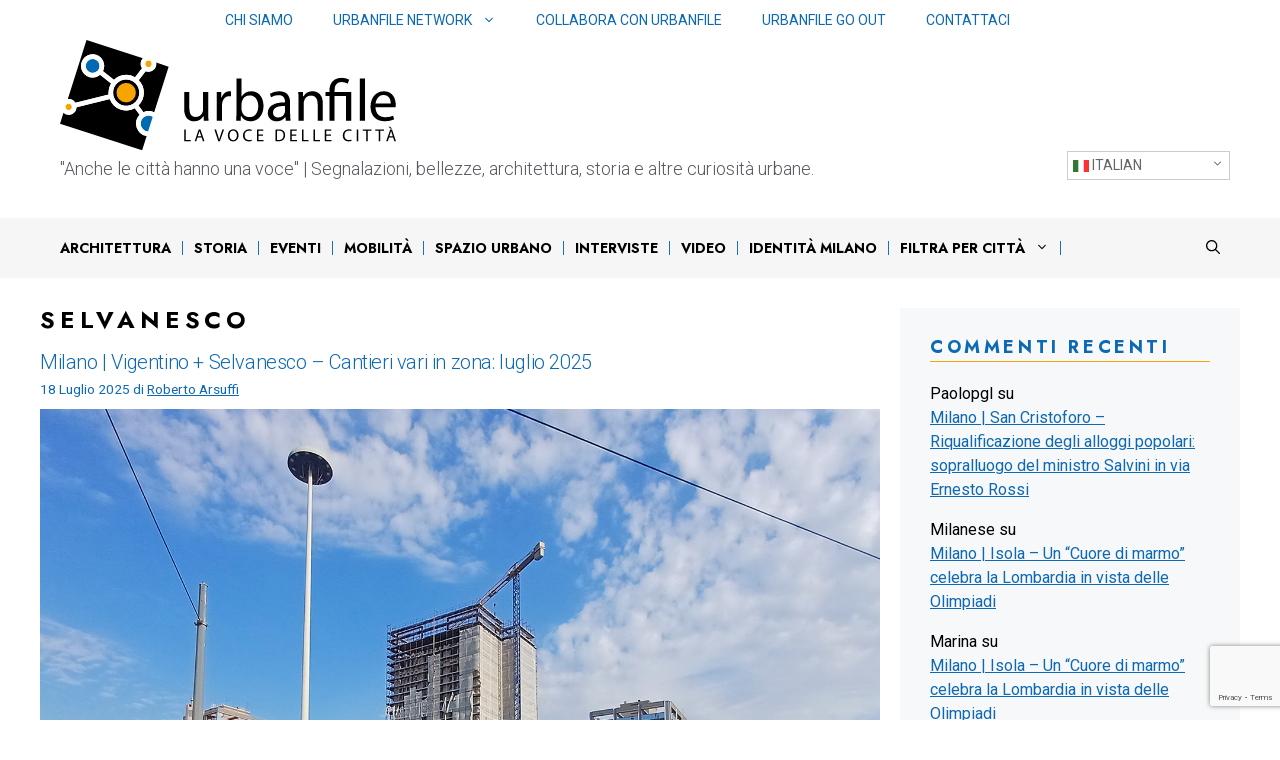

--- FILE ---
content_type: text/html; charset=utf-8
request_url: https://www.google.com/recaptcha/api2/anchor?ar=1&k=6LfEhZsiAAAAAEo3AS0FslhYVZA-jAOb3ao0o7eq&co=aHR0cHM6Ly9ibG9nLnVyYmFuZmlsZS5vcmc6NDQz&hl=en&v=PoyoqOPhxBO7pBk68S4YbpHZ&size=invisible&anchor-ms=20000&execute-ms=30000&cb=hssbzifgl7kg
body_size: 48715
content:
<!DOCTYPE HTML><html dir="ltr" lang="en"><head><meta http-equiv="Content-Type" content="text/html; charset=UTF-8">
<meta http-equiv="X-UA-Compatible" content="IE=edge">
<title>reCAPTCHA</title>
<style type="text/css">
/* cyrillic-ext */
@font-face {
  font-family: 'Roboto';
  font-style: normal;
  font-weight: 400;
  font-stretch: 100%;
  src: url(//fonts.gstatic.com/s/roboto/v48/KFO7CnqEu92Fr1ME7kSn66aGLdTylUAMa3GUBHMdazTgWw.woff2) format('woff2');
  unicode-range: U+0460-052F, U+1C80-1C8A, U+20B4, U+2DE0-2DFF, U+A640-A69F, U+FE2E-FE2F;
}
/* cyrillic */
@font-face {
  font-family: 'Roboto';
  font-style: normal;
  font-weight: 400;
  font-stretch: 100%;
  src: url(//fonts.gstatic.com/s/roboto/v48/KFO7CnqEu92Fr1ME7kSn66aGLdTylUAMa3iUBHMdazTgWw.woff2) format('woff2');
  unicode-range: U+0301, U+0400-045F, U+0490-0491, U+04B0-04B1, U+2116;
}
/* greek-ext */
@font-face {
  font-family: 'Roboto';
  font-style: normal;
  font-weight: 400;
  font-stretch: 100%;
  src: url(//fonts.gstatic.com/s/roboto/v48/KFO7CnqEu92Fr1ME7kSn66aGLdTylUAMa3CUBHMdazTgWw.woff2) format('woff2');
  unicode-range: U+1F00-1FFF;
}
/* greek */
@font-face {
  font-family: 'Roboto';
  font-style: normal;
  font-weight: 400;
  font-stretch: 100%;
  src: url(//fonts.gstatic.com/s/roboto/v48/KFO7CnqEu92Fr1ME7kSn66aGLdTylUAMa3-UBHMdazTgWw.woff2) format('woff2');
  unicode-range: U+0370-0377, U+037A-037F, U+0384-038A, U+038C, U+038E-03A1, U+03A3-03FF;
}
/* math */
@font-face {
  font-family: 'Roboto';
  font-style: normal;
  font-weight: 400;
  font-stretch: 100%;
  src: url(//fonts.gstatic.com/s/roboto/v48/KFO7CnqEu92Fr1ME7kSn66aGLdTylUAMawCUBHMdazTgWw.woff2) format('woff2');
  unicode-range: U+0302-0303, U+0305, U+0307-0308, U+0310, U+0312, U+0315, U+031A, U+0326-0327, U+032C, U+032F-0330, U+0332-0333, U+0338, U+033A, U+0346, U+034D, U+0391-03A1, U+03A3-03A9, U+03B1-03C9, U+03D1, U+03D5-03D6, U+03F0-03F1, U+03F4-03F5, U+2016-2017, U+2034-2038, U+203C, U+2040, U+2043, U+2047, U+2050, U+2057, U+205F, U+2070-2071, U+2074-208E, U+2090-209C, U+20D0-20DC, U+20E1, U+20E5-20EF, U+2100-2112, U+2114-2115, U+2117-2121, U+2123-214F, U+2190, U+2192, U+2194-21AE, U+21B0-21E5, U+21F1-21F2, U+21F4-2211, U+2213-2214, U+2216-22FF, U+2308-230B, U+2310, U+2319, U+231C-2321, U+2336-237A, U+237C, U+2395, U+239B-23B7, U+23D0, U+23DC-23E1, U+2474-2475, U+25AF, U+25B3, U+25B7, U+25BD, U+25C1, U+25CA, U+25CC, U+25FB, U+266D-266F, U+27C0-27FF, U+2900-2AFF, U+2B0E-2B11, U+2B30-2B4C, U+2BFE, U+3030, U+FF5B, U+FF5D, U+1D400-1D7FF, U+1EE00-1EEFF;
}
/* symbols */
@font-face {
  font-family: 'Roboto';
  font-style: normal;
  font-weight: 400;
  font-stretch: 100%;
  src: url(//fonts.gstatic.com/s/roboto/v48/KFO7CnqEu92Fr1ME7kSn66aGLdTylUAMaxKUBHMdazTgWw.woff2) format('woff2');
  unicode-range: U+0001-000C, U+000E-001F, U+007F-009F, U+20DD-20E0, U+20E2-20E4, U+2150-218F, U+2190, U+2192, U+2194-2199, U+21AF, U+21E6-21F0, U+21F3, U+2218-2219, U+2299, U+22C4-22C6, U+2300-243F, U+2440-244A, U+2460-24FF, U+25A0-27BF, U+2800-28FF, U+2921-2922, U+2981, U+29BF, U+29EB, U+2B00-2BFF, U+4DC0-4DFF, U+FFF9-FFFB, U+10140-1018E, U+10190-1019C, U+101A0, U+101D0-101FD, U+102E0-102FB, U+10E60-10E7E, U+1D2C0-1D2D3, U+1D2E0-1D37F, U+1F000-1F0FF, U+1F100-1F1AD, U+1F1E6-1F1FF, U+1F30D-1F30F, U+1F315, U+1F31C, U+1F31E, U+1F320-1F32C, U+1F336, U+1F378, U+1F37D, U+1F382, U+1F393-1F39F, U+1F3A7-1F3A8, U+1F3AC-1F3AF, U+1F3C2, U+1F3C4-1F3C6, U+1F3CA-1F3CE, U+1F3D4-1F3E0, U+1F3ED, U+1F3F1-1F3F3, U+1F3F5-1F3F7, U+1F408, U+1F415, U+1F41F, U+1F426, U+1F43F, U+1F441-1F442, U+1F444, U+1F446-1F449, U+1F44C-1F44E, U+1F453, U+1F46A, U+1F47D, U+1F4A3, U+1F4B0, U+1F4B3, U+1F4B9, U+1F4BB, U+1F4BF, U+1F4C8-1F4CB, U+1F4D6, U+1F4DA, U+1F4DF, U+1F4E3-1F4E6, U+1F4EA-1F4ED, U+1F4F7, U+1F4F9-1F4FB, U+1F4FD-1F4FE, U+1F503, U+1F507-1F50B, U+1F50D, U+1F512-1F513, U+1F53E-1F54A, U+1F54F-1F5FA, U+1F610, U+1F650-1F67F, U+1F687, U+1F68D, U+1F691, U+1F694, U+1F698, U+1F6AD, U+1F6B2, U+1F6B9-1F6BA, U+1F6BC, U+1F6C6-1F6CF, U+1F6D3-1F6D7, U+1F6E0-1F6EA, U+1F6F0-1F6F3, U+1F6F7-1F6FC, U+1F700-1F7FF, U+1F800-1F80B, U+1F810-1F847, U+1F850-1F859, U+1F860-1F887, U+1F890-1F8AD, U+1F8B0-1F8BB, U+1F8C0-1F8C1, U+1F900-1F90B, U+1F93B, U+1F946, U+1F984, U+1F996, U+1F9E9, U+1FA00-1FA6F, U+1FA70-1FA7C, U+1FA80-1FA89, U+1FA8F-1FAC6, U+1FACE-1FADC, U+1FADF-1FAE9, U+1FAF0-1FAF8, U+1FB00-1FBFF;
}
/* vietnamese */
@font-face {
  font-family: 'Roboto';
  font-style: normal;
  font-weight: 400;
  font-stretch: 100%;
  src: url(//fonts.gstatic.com/s/roboto/v48/KFO7CnqEu92Fr1ME7kSn66aGLdTylUAMa3OUBHMdazTgWw.woff2) format('woff2');
  unicode-range: U+0102-0103, U+0110-0111, U+0128-0129, U+0168-0169, U+01A0-01A1, U+01AF-01B0, U+0300-0301, U+0303-0304, U+0308-0309, U+0323, U+0329, U+1EA0-1EF9, U+20AB;
}
/* latin-ext */
@font-face {
  font-family: 'Roboto';
  font-style: normal;
  font-weight: 400;
  font-stretch: 100%;
  src: url(//fonts.gstatic.com/s/roboto/v48/KFO7CnqEu92Fr1ME7kSn66aGLdTylUAMa3KUBHMdazTgWw.woff2) format('woff2');
  unicode-range: U+0100-02BA, U+02BD-02C5, U+02C7-02CC, U+02CE-02D7, U+02DD-02FF, U+0304, U+0308, U+0329, U+1D00-1DBF, U+1E00-1E9F, U+1EF2-1EFF, U+2020, U+20A0-20AB, U+20AD-20C0, U+2113, U+2C60-2C7F, U+A720-A7FF;
}
/* latin */
@font-face {
  font-family: 'Roboto';
  font-style: normal;
  font-weight: 400;
  font-stretch: 100%;
  src: url(//fonts.gstatic.com/s/roboto/v48/KFO7CnqEu92Fr1ME7kSn66aGLdTylUAMa3yUBHMdazQ.woff2) format('woff2');
  unicode-range: U+0000-00FF, U+0131, U+0152-0153, U+02BB-02BC, U+02C6, U+02DA, U+02DC, U+0304, U+0308, U+0329, U+2000-206F, U+20AC, U+2122, U+2191, U+2193, U+2212, U+2215, U+FEFF, U+FFFD;
}
/* cyrillic-ext */
@font-face {
  font-family: 'Roboto';
  font-style: normal;
  font-weight: 500;
  font-stretch: 100%;
  src: url(//fonts.gstatic.com/s/roboto/v48/KFO7CnqEu92Fr1ME7kSn66aGLdTylUAMa3GUBHMdazTgWw.woff2) format('woff2');
  unicode-range: U+0460-052F, U+1C80-1C8A, U+20B4, U+2DE0-2DFF, U+A640-A69F, U+FE2E-FE2F;
}
/* cyrillic */
@font-face {
  font-family: 'Roboto';
  font-style: normal;
  font-weight: 500;
  font-stretch: 100%;
  src: url(//fonts.gstatic.com/s/roboto/v48/KFO7CnqEu92Fr1ME7kSn66aGLdTylUAMa3iUBHMdazTgWw.woff2) format('woff2');
  unicode-range: U+0301, U+0400-045F, U+0490-0491, U+04B0-04B1, U+2116;
}
/* greek-ext */
@font-face {
  font-family: 'Roboto';
  font-style: normal;
  font-weight: 500;
  font-stretch: 100%;
  src: url(//fonts.gstatic.com/s/roboto/v48/KFO7CnqEu92Fr1ME7kSn66aGLdTylUAMa3CUBHMdazTgWw.woff2) format('woff2');
  unicode-range: U+1F00-1FFF;
}
/* greek */
@font-face {
  font-family: 'Roboto';
  font-style: normal;
  font-weight: 500;
  font-stretch: 100%;
  src: url(//fonts.gstatic.com/s/roboto/v48/KFO7CnqEu92Fr1ME7kSn66aGLdTylUAMa3-UBHMdazTgWw.woff2) format('woff2');
  unicode-range: U+0370-0377, U+037A-037F, U+0384-038A, U+038C, U+038E-03A1, U+03A3-03FF;
}
/* math */
@font-face {
  font-family: 'Roboto';
  font-style: normal;
  font-weight: 500;
  font-stretch: 100%;
  src: url(//fonts.gstatic.com/s/roboto/v48/KFO7CnqEu92Fr1ME7kSn66aGLdTylUAMawCUBHMdazTgWw.woff2) format('woff2');
  unicode-range: U+0302-0303, U+0305, U+0307-0308, U+0310, U+0312, U+0315, U+031A, U+0326-0327, U+032C, U+032F-0330, U+0332-0333, U+0338, U+033A, U+0346, U+034D, U+0391-03A1, U+03A3-03A9, U+03B1-03C9, U+03D1, U+03D5-03D6, U+03F0-03F1, U+03F4-03F5, U+2016-2017, U+2034-2038, U+203C, U+2040, U+2043, U+2047, U+2050, U+2057, U+205F, U+2070-2071, U+2074-208E, U+2090-209C, U+20D0-20DC, U+20E1, U+20E5-20EF, U+2100-2112, U+2114-2115, U+2117-2121, U+2123-214F, U+2190, U+2192, U+2194-21AE, U+21B0-21E5, U+21F1-21F2, U+21F4-2211, U+2213-2214, U+2216-22FF, U+2308-230B, U+2310, U+2319, U+231C-2321, U+2336-237A, U+237C, U+2395, U+239B-23B7, U+23D0, U+23DC-23E1, U+2474-2475, U+25AF, U+25B3, U+25B7, U+25BD, U+25C1, U+25CA, U+25CC, U+25FB, U+266D-266F, U+27C0-27FF, U+2900-2AFF, U+2B0E-2B11, U+2B30-2B4C, U+2BFE, U+3030, U+FF5B, U+FF5D, U+1D400-1D7FF, U+1EE00-1EEFF;
}
/* symbols */
@font-face {
  font-family: 'Roboto';
  font-style: normal;
  font-weight: 500;
  font-stretch: 100%;
  src: url(//fonts.gstatic.com/s/roboto/v48/KFO7CnqEu92Fr1ME7kSn66aGLdTylUAMaxKUBHMdazTgWw.woff2) format('woff2');
  unicode-range: U+0001-000C, U+000E-001F, U+007F-009F, U+20DD-20E0, U+20E2-20E4, U+2150-218F, U+2190, U+2192, U+2194-2199, U+21AF, U+21E6-21F0, U+21F3, U+2218-2219, U+2299, U+22C4-22C6, U+2300-243F, U+2440-244A, U+2460-24FF, U+25A0-27BF, U+2800-28FF, U+2921-2922, U+2981, U+29BF, U+29EB, U+2B00-2BFF, U+4DC0-4DFF, U+FFF9-FFFB, U+10140-1018E, U+10190-1019C, U+101A0, U+101D0-101FD, U+102E0-102FB, U+10E60-10E7E, U+1D2C0-1D2D3, U+1D2E0-1D37F, U+1F000-1F0FF, U+1F100-1F1AD, U+1F1E6-1F1FF, U+1F30D-1F30F, U+1F315, U+1F31C, U+1F31E, U+1F320-1F32C, U+1F336, U+1F378, U+1F37D, U+1F382, U+1F393-1F39F, U+1F3A7-1F3A8, U+1F3AC-1F3AF, U+1F3C2, U+1F3C4-1F3C6, U+1F3CA-1F3CE, U+1F3D4-1F3E0, U+1F3ED, U+1F3F1-1F3F3, U+1F3F5-1F3F7, U+1F408, U+1F415, U+1F41F, U+1F426, U+1F43F, U+1F441-1F442, U+1F444, U+1F446-1F449, U+1F44C-1F44E, U+1F453, U+1F46A, U+1F47D, U+1F4A3, U+1F4B0, U+1F4B3, U+1F4B9, U+1F4BB, U+1F4BF, U+1F4C8-1F4CB, U+1F4D6, U+1F4DA, U+1F4DF, U+1F4E3-1F4E6, U+1F4EA-1F4ED, U+1F4F7, U+1F4F9-1F4FB, U+1F4FD-1F4FE, U+1F503, U+1F507-1F50B, U+1F50D, U+1F512-1F513, U+1F53E-1F54A, U+1F54F-1F5FA, U+1F610, U+1F650-1F67F, U+1F687, U+1F68D, U+1F691, U+1F694, U+1F698, U+1F6AD, U+1F6B2, U+1F6B9-1F6BA, U+1F6BC, U+1F6C6-1F6CF, U+1F6D3-1F6D7, U+1F6E0-1F6EA, U+1F6F0-1F6F3, U+1F6F7-1F6FC, U+1F700-1F7FF, U+1F800-1F80B, U+1F810-1F847, U+1F850-1F859, U+1F860-1F887, U+1F890-1F8AD, U+1F8B0-1F8BB, U+1F8C0-1F8C1, U+1F900-1F90B, U+1F93B, U+1F946, U+1F984, U+1F996, U+1F9E9, U+1FA00-1FA6F, U+1FA70-1FA7C, U+1FA80-1FA89, U+1FA8F-1FAC6, U+1FACE-1FADC, U+1FADF-1FAE9, U+1FAF0-1FAF8, U+1FB00-1FBFF;
}
/* vietnamese */
@font-face {
  font-family: 'Roboto';
  font-style: normal;
  font-weight: 500;
  font-stretch: 100%;
  src: url(//fonts.gstatic.com/s/roboto/v48/KFO7CnqEu92Fr1ME7kSn66aGLdTylUAMa3OUBHMdazTgWw.woff2) format('woff2');
  unicode-range: U+0102-0103, U+0110-0111, U+0128-0129, U+0168-0169, U+01A0-01A1, U+01AF-01B0, U+0300-0301, U+0303-0304, U+0308-0309, U+0323, U+0329, U+1EA0-1EF9, U+20AB;
}
/* latin-ext */
@font-face {
  font-family: 'Roboto';
  font-style: normal;
  font-weight: 500;
  font-stretch: 100%;
  src: url(//fonts.gstatic.com/s/roboto/v48/KFO7CnqEu92Fr1ME7kSn66aGLdTylUAMa3KUBHMdazTgWw.woff2) format('woff2');
  unicode-range: U+0100-02BA, U+02BD-02C5, U+02C7-02CC, U+02CE-02D7, U+02DD-02FF, U+0304, U+0308, U+0329, U+1D00-1DBF, U+1E00-1E9F, U+1EF2-1EFF, U+2020, U+20A0-20AB, U+20AD-20C0, U+2113, U+2C60-2C7F, U+A720-A7FF;
}
/* latin */
@font-face {
  font-family: 'Roboto';
  font-style: normal;
  font-weight: 500;
  font-stretch: 100%;
  src: url(//fonts.gstatic.com/s/roboto/v48/KFO7CnqEu92Fr1ME7kSn66aGLdTylUAMa3yUBHMdazQ.woff2) format('woff2');
  unicode-range: U+0000-00FF, U+0131, U+0152-0153, U+02BB-02BC, U+02C6, U+02DA, U+02DC, U+0304, U+0308, U+0329, U+2000-206F, U+20AC, U+2122, U+2191, U+2193, U+2212, U+2215, U+FEFF, U+FFFD;
}
/* cyrillic-ext */
@font-face {
  font-family: 'Roboto';
  font-style: normal;
  font-weight: 900;
  font-stretch: 100%;
  src: url(//fonts.gstatic.com/s/roboto/v48/KFO7CnqEu92Fr1ME7kSn66aGLdTylUAMa3GUBHMdazTgWw.woff2) format('woff2');
  unicode-range: U+0460-052F, U+1C80-1C8A, U+20B4, U+2DE0-2DFF, U+A640-A69F, U+FE2E-FE2F;
}
/* cyrillic */
@font-face {
  font-family: 'Roboto';
  font-style: normal;
  font-weight: 900;
  font-stretch: 100%;
  src: url(//fonts.gstatic.com/s/roboto/v48/KFO7CnqEu92Fr1ME7kSn66aGLdTylUAMa3iUBHMdazTgWw.woff2) format('woff2');
  unicode-range: U+0301, U+0400-045F, U+0490-0491, U+04B0-04B1, U+2116;
}
/* greek-ext */
@font-face {
  font-family: 'Roboto';
  font-style: normal;
  font-weight: 900;
  font-stretch: 100%;
  src: url(//fonts.gstatic.com/s/roboto/v48/KFO7CnqEu92Fr1ME7kSn66aGLdTylUAMa3CUBHMdazTgWw.woff2) format('woff2');
  unicode-range: U+1F00-1FFF;
}
/* greek */
@font-face {
  font-family: 'Roboto';
  font-style: normal;
  font-weight: 900;
  font-stretch: 100%;
  src: url(//fonts.gstatic.com/s/roboto/v48/KFO7CnqEu92Fr1ME7kSn66aGLdTylUAMa3-UBHMdazTgWw.woff2) format('woff2');
  unicode-range: U+0370-0377, U+037A-037F, U+0384-038A, U+038C, U+038E-03A1, U+03A3-03FF;
}
/* math */
@font-face {
  font-family: 'Roboto';
  font-style: normal;
  font-weight: 900;
  font-stretch: 100%;
  src: url(//fonts.gstatic.com/s/roboto/v48/KFO7CnqEu92Fr1ME7kSn66aGLdTylUAMawCUBHMdazTgWw.woff2) format('woff2');
  unicode-range: U+0302-0303, U+0305, U+0307-0308, U+0310, U+0312, U+0315, U+031A, U+0326-0327, U+032C, U+032F-0330, U+0332-0333, U+0338, U+033A, U+0346, U+034D, U+0391-03A1, U+03A3-03A9, U+03B1-03C9, U+03D1, U+03D5-03D6, U+03F0-03F1, U+03F4-03F5, U+2016-2017, U+2034-2038, U+203C, U+2040, U+2043, U+2047, U+2050, U+2057, U+205F, U+2070-2071, U+2074-208E, U+2090-209C, U+20D0-20DC, U+20E1, U+20E5-20EF, U+2100-2112, U+2114-2115, U+2117-2121, U+2123-214F, U+2190, U+2192, U+2194-21AE, U+21B0-21E5, U+21F1-21F2, U+21F4-2211, U+2213-2214, U+2216-22FF, U+2308-230B, U+2310, U+2319, U+231C-2321, U+2336-237A, U+237C, U+2395, U+239B-23B7, U+23D0, U+23DC-23E1, U+2474-2475, U+25AF, U+25B3, U+25B7, U+25BD, U+25C1, U+25CA, U+25CC, U+25FB, U+266D-266F, U+27C0-27FF, U+2900-2AFF, U+2B0E-2B11, U+2B30-2B4C, U+2BFE, U+3030, U+FF5B, U+FF5D, U+1D400-1D7FF, U+1EE00-1EEFF;
}
/* symbols */
@font-face {
  font-family: 'Roboto';
  font-style: normal;
  font-weight: 900;
  font-stretch: 100%;
  src: url(//fonts.gstatic.com/s/roboto/v48/KFO7CnqEu92Fr1ME7kSn66aGLdTylUAMaxKUBHMdazTgWw.woff2) format('woff2');
  unicode-range: U+0001-000C, U+000E-001F, U+007F-009F, U+20DD-20E0, U+20E2-20E4, U+2150-218F, U+2190, U+2192, U+2194-2199, U+21AF, U+21E6-21F0, U+21F3, U+2218-2219, U+2299, U+22C4-22C6, U+2300-243F, U+2440-244A, U+2460-24FF, U+25A0-27BF, U+2800-28FF, U+2921-2922, U+2981, U+29BF, U+29EB, U+2B00-2BFF, U+4DC0-4DFF, U+FFF9-FFFB, U+10140-1018E, U+10190-1019C, U+101A0, U+101D0-101FD, U+102E0-102FB, U+10E60-10E7E, U+1D2C0-1D2D3, U+1D2E0-1D37F, U+1F000-1F0FF, U+1F100-1F1AD, U+1F1E6-1F1FF, U+1F30D-1F30F, U+1F315, U+1F31C, U+1F31E, U+1F320-1F32C, U+1F336, U+1F378, U+1F37D, U+1F382, U+1F393-1F39F, U+1F3A7-1F3A8, U+1F3AC-1F3AF, U+1F3C2, U+1F3C4-1F3C6, U+1F3CA-1F3CE, U+1F3D4-1F3E0, U+1F3ED, U+1F3F1-1F3F3, U+1F3F5-1F3F7, U+1F408, U+1F415, U+1F41F, U+1F426, U+1F43F, U+1F441-1F442, U+1F444, U+1F446-1F449, U+1F44C-1F44E, U+1F453, U+1F46A, U+1F47D, U+1F4A3, U+1F4B0, U+1F4B3, U+1F4B9, U+1F4BB, U+1F4BF, U+1F4C8-1F4CB, U+1F4D6, U+1F4DA, U+1F4DF, U+1F4E3-1F4E6, U+1F4EA-1F4ED, U+1F4F7, U+1F4F9-1F4FB, U+1F4FD-1F4FE, U+1F503, U+1F507-1F50B, U+1F50D, U+1F512-1F513, U+1F53E-1F54A, U+1F54F-1F5FA, U+1F610, U+1F650-1F67F, U+1F687, U+1F68D, U+1F691, U+1F694, U+1F698, U+1F6AD, U+1F6B2, U+1F6B9-1F6BA, U+1F6BC, U+1F6C6-1F6CF, U+1F6D3-1F6D7, U+1F6E0-1F6EA, U+1F6F0-1F6F3, U+1F6F7-1F6FC, U+1F700-1F7FF, U+1F800-1F80B, U+1F810-1F847, U+1F850-1F859, U+1F860-1F887, U+1F890-1F8AD, U+1F8B0-1F8BB, U+1F8C0-1F8C1, U+1F900-1F90B, U+1F93B, U+1F946, U+1F984, U+1F996, U+1F9E9, U+1FA00-1FA6F, U+1FA70-1FA7C, U+1FA80-1FA89, U+1FA8F-1FAC6, U+1FACE-1FADC, U+1FADF-1FAE9, U+1FAF0-1FAF8, U+1FB00-1FBFF;
}
/* vietnamese */
@font-face {
  font-family: 'Roboto';
  font-style: normal;
  font-weight: 900;
  font-stretch: 100%;
  src: url(//fonts.gstatic.com/s/roboto/v48/KFO7CnqEu92Fr1ME7kSn66aGLdTylUAMa3OUBHMdazTgWw.woff2) format('woff2');
  unicode-range: U+0102-0103, U+0110-0111, U+0128-0129, U+0168-0169, U+01A0-01A1, U+01AF-01B0, U+0300-0301, U+0303-0304, U+0308-0309, U+0323, U+0329, U+1EA0-1EF9, U+20AB;
}
/* latin-ext */
@font-face {
  font-family: 'Roboto';
  font-style: normal;
  font-weight: 900;
  font-stretch: 100%;
  src: url(//fonts.gstatic.com/s/roboto/v48/KFO7CnqEu92Fr1ME7kSn66aGLdTylUAMa3KUBHMdazTgWw.woff2) format('woff2');
  unicode-range: U+0100-02BA, U+02BD-02C5, U+02C7-02CC, U+02CE-02D7, U+02DD-02FF, U+0304, U+0308, U+0329, U+1D00-1DBF, U+1E00-1E9F, U+1EF2-1EFF, U+2020, U+20A0-20AB, U+20AD-20C0, U+2113, U+2C60-2C7F, U+A720-A7FF;
}
/* latin */
@font-face {
  font-family: 'Roboto';
  font-style: normal;
  font-weight: 900;
  font-stretch: 100%;
  src: url(//fonts.gstatic.com/s/roboto/v48/KFO7CnqEu92Fr1ME7kSn66aGLdTylUAMa3yUBHMdazQ.woff2) format('woff2');
  unicode-range: U+0000-00FF, U+0131, U+0152-0153, U+02BB-02BC, U+02C6, U+02DA, U+02DC, U+0304, U+0308, U+0329, U+2000-206F, U+20AC, U+2122, U+2191, U+2193, U+2212, U+2215, U+FEFF, U+FFFD;
}

</style>
<link rel="stylesheet" type="text/css" href="https://www.gstatic.com/recaptcha/releases/PoyoqOPhxBO7pBk68S4YbpHZ/styles__ltr.css">
<script nonce="HO2kyfJ0NDTD6ip5m4WosQ" type="text/javascript">window['__recaptcha_api'] = 'https://www.google.com/recaptcha/api2/';</script>
<script type="text/javascript" src="https://www.gstatic.com/recaptcha/releases/PoyoqOPhxBO7pBk68S4YbpHZ/recaptcha__en.js" nonce="HO2kyfJ0NDTD6ip5m4WosQ">
      
    </script></head>
<body><div id="rc-anchor-alert" class="rc-anchor-alert"></div>
<input type="hidden" id="recaptcha-token" value="[base64]">
<script type="text/javascript" nonce="HO2kyfJ0NDTD6ip5m4WosQ">
      recaptcha.anchor.Main.init("[\x22ainput\x22,[\x22bgdata\x22,\x22\x22,\[base64]/[base64]/[base64]/KE4oMTI0LHYsdi5HKSxMWihsLHYpKTpOKDEyNCx2LGwpLFYpLHYpLFQpKSxGKDE3MSx2KX0scjc9ZnVuY3Rpb24obCl7cmV0dXJuIGx9LEM9ZnVuY3Rpb24obCxWLHYpe04odixsLFYpLFZbYWtdPTI3OTZ9LG49ZnVuY3Rpb24obCxWKXtWLlg9KChWLlg/[base64]/[base64]/[base64]/[base64]/[base64]/[base64]/[base64]/[base64]/[base64]/[base64]/[base64]\\u003d\x22,\[base64]\\u003d\x22,\x22JMKcWhbDh8OEwoNTw7ITEsOZASrDghPCrBoyw60Hw4TDu8Kcw7LCm2IRB3BuUMO9IMO/K8Oaw47DhSl1wqHCmMO/SSUjdcObasOYwpbDsMOCLBfDmsKYw4Qww68+WyjDpsK0fQ/ChlZQw47CjMKubcKpwqvCjV8Qw7vDn8KGCsO6PMOYwpALKnnCkxwfd0hkwrTCrSQkMMKAw4LCjBLDkMOXwowODw3Ch0vCm8O3wp9KElRHwqMgQVrCnA/CvsOuUzsQwrXDmggtXk8YeXgsWxzDkxV9w5EBw6RdIcKhw4ZofMO1ZsK9woRpw4A3cwFMw7zDvnpgw5V5D8Opw4UywozDnU7Csw8UZ8O+w752wqJBbsKpwr/DmwjDtxTDg8Kow4vDrXZsaShMwqHDuQc7w4nCtQnCinLChFMtwph0ZcKCw70bwoNUw5gqAsKpw77CsMKOw4h5fF7DksOCGzMMCsKVScOsEyvDtsOzEsKdFiBUb8KOSWzCtMOGw5LDpsOSMibDrsO1w5LDkMK7Iw81wo/[base64]/DrkzDsmXDvcOdPVk0DmQdwoBUwoAOwptjZTdNw7nCosKEw73DhjAtwoAgwp3Do8OIw7Qkw7rDr8OPcUErwoZZYAxCwqfCqE56fMOHwpDCvlxrflHCoWh/w4HChkllw6rCqcOUezJpZDrDkjPCqSgJZwJIw4BwwqAODsOLw4bCj8KzSG4AwptYYQTCicOKwpQywr92wo7CrW7CosKJNQDCpwFIS8OsazrDmyclZMKtw7FnGmBoUsOxw75CHcK4JcOtJ3pCAl/[base64]/[base64]/woJifXk8SmvCq8KewrMWaXdjT8Kcwp3CuGXDosKew49Uw799woHDl8KiDl0FQMKyCyTCpgjCgsOmw55uAknCmsKlZUTDisKLw4Qyw4V9wrVqXmzDtMOzL8KrYcKXV0tzwqzDhm1/CjvCvHg/NcKTU0hCwrnCmsKHKXfDocK1EcK+w6rChcOsHMO7wocQwqnDkMKfPMO/w7zCv8K6esKTGQ/CuA/CkQgwecK9w6LDvcObw61Pw7wnLsKNwopoNCvDgw9BNsOyIMKcWU4zw6VnUcOaXMKkw5TCkMKWwoYoRTzCq8OTw7zCuA3DrBnCpsOsUsKawoDDjH3DtW7CslnCnHQvwqwhS8O6w5nCr8OZw4UcwqnDo8OlSS5jw79VU8KwZ2p3wpYgwqPDlkJYVH/DmTbCnsKdw7odTMOcw4xrw5kgwpbCh8KLIG8Ewr3CmjZNasO1MsO/A8O7wrTDmAkmbMOlwrnCnMOdQXxaw5bCqsOgwp8CMMO4w7HCnWYCRSTCuB7DicOfw6h3w6rDg8Kaw63Dv0XDqwHClSvDiMOhwotww78odMKGwq8UcH5uUsKUJjRrAcKZw5EVw7/DuFDDs0vCiy7DvsKNwpnDvWzCtcKlw7nDoVzDocKtw4fCow9nw4kFw6Ikw5I6ei1VCcKIw61xwrnDiMO8w63DsMKueQTCoMK1YAkAXsK5KMKEXsKlw7xdEMKNwrcUDx7Dm8KLwqzCnzJuwqHDlBXDqQzCizcRC0xjwoDCp3/[base64]/Co8KQbnnCtsO/w73Dmh93JXIRw797DWfCgVI8wqLDh8KdwqPDqizChsOsQUnCn3/[base64]/CocOAwoHDl0jCiT4zwpE1w6TDhMOkY0JjAHfDgcOcwpbClcKQDsO+cMOhMcKlY8KaF8OGdTDCuQprYsKAwq7DucKgwpzCtkkZb8KzwpnDnsO7X3J+woLDhcK0ZF/CpFYUUSLCiBIndcKaXDPDtAQBXGLCsMK+VCzClHwTwqxWN8OjZ8KXw5DDvsONwqJMwrPCkybCicKfwpHCrSctwq/CtsKWwrJGwrZrBMKNw5EFCsKEakMHw5DCgMKHw51hwrdHwqTCv8KCR8OvNMOpRMKmH8KGwoc8LyzDum3DtMORwookasOseMKdPh7DlsK1wpABwqjCkwPDpX7CjcKCw7AJw68QccKvwpvDk8OqJcKMRMOMwoTDmUAOwp9LfjlgwrItwpBUwrQzbTM2wqzDmgw/esKUwqtow4jDslzCnTxqf33DpknCusOxwr01wqnChRPDrcOXwqDCkMKDQnpIwqjCiMObTcOLw63DhRbCiV3ClsKJwoXDiMOOa33CsTrDhnHCn8KTQcOvI2Ybc3FLw5TCuzNYwr3DqcOsTcKyw53DiE8/w79tf8OkwrE6Om99WiDCjULCt3tMecOlw6taTcOVwoAvQTnCk3Quw43DpMKVP8KYVcKOGMOQwpjCm8KAw6ZPwoESPcOwcW7Ds0xxwqLDqDDDsS8bw4IdL8OwwpF5wrfDt8OPwohmaxQiwpTCs8OtTXDCqMK6XMKhw5AKw5oIK8OlA8K/AMK0w6AkUsOvETnCrGQFSHYCw57CoUpawr/Dm8KcccOWe8ONwpPCo8OjaiLDhsK8AXk1w4fCrcOTLsKJGS7Dg8OVfRPCr8K5wqBzw5NKwoHCmMKUeFdmKMOAXnDCu09dD8KcVDrCrcKQwr5MZC/CnmnCn1TChkXDmB4twolaw63DqVDDpxFdSsOFeDwBw5zCrsKqb07DhTTCpcOPwqMwwr05wqkhfBDDhwnCisOSwrF2wpl5NnM2w4FBGcK+bcKqPMOSwqJ+w7jDkC8+w7TDrMKvRTzCssKWw7s5wqjCisOmEMOaXgTCqx3DhmLCpX3Cq0PDtE5Ewpxwwq/[base64]/[base64]/VkHCl8Kxw5YSekLDqcO7asKAw6HDrMO2RsOiTRrDi0HDriU2wp/CqcOXbwnCt8OeZsK+wrkmw7PDlhwXwrB2CEgiwpvDjFTCm8OHNcOYw6/DkcOtwoDCpDrDg8KBC8KtwpQIw7bDk8K3wo3CicKqfsKjX0JsQcKtMyvDjhXDmcKLOcOKwrPDvsO8JEUbwo7DiMKPwoQsw7/CqTXDvsOZw6nDkMOmw7TCp8Ktw4AZPQsfJUXDn2E0w6gEwpVALH4COXrDsMOww7zCnXfCnMOYPxfCmzLCr8KUI8KQA0zCoMOJEsKuw6ZFInNWNsKTwrF6w5rCgBt2wrTCjMKJDsKTwrUjw4UYGcOiCRzDkcKQMcKWfAxEwonDq8ORMsK9w64Nwopsfjp/w7HDgAsgM8KbDsKtbXMUw78Uw7rCu8OLDsObw4dKEcORCMK7UGRywoDCnsK9J8KGCcKRacORUsOUc8KSA2E7GcKpwp8vw4/CkMKgw75BCg3CiMO3wpjCrBNJSzYMwr7DgG9tw4TDnVTDnMKUwpoefj3Cm8K2eQ7DvcKGaU7CkDrChFx0U8K4w7fDosKNwqVuM8KMd8KUwr8fwq/CrEtHU8OkccO/[base64]/w6Z3EC0RwqnCqcOxUhrCpjQCEsOZDcOpLMKIw5gKBjLDnMOMw6XCuMKwwrvCi2fDr2zDnyTDhmrCrDbCnsOSw4/DjWnCmn1DQ8KVwo7CnQTCqgPDlWIlw4g3w7vDpsOQw6HDoSAwccOHw7TCm8KJSMONwpvDjsKlw5DCvTJdwpNNw7E2w6cDwpTCrC4yw5V0BHzDicOHFijDhETDu8KJQsONw49+w6kbOMOywobDm8OROVPCtTg/KCXDkQACwr48w7PDpWY+GCDCgEcJXsKtUWpsw5lMI25xwrzDrsKvBFRpwo5VwoJuw78pJcOaaMOYw4HDnsKcwrrCtsOmw7RJwprCky5OwrjDuCDCusKHLQrChnHDvsOpAMOrKQVdw5Isw6AVIynCozp9wog+w4xbK10AUsOjI8OOF8K/GcOewr9jw4bCjsK5BkLCgX5awq40VMK6w6TDhQN+e27CoRLDllk3w7/CmBczSsKNHCDCpE3CgTxYSy7DpcOtw6ZYcMK5CcKVwol3wpM+wqcZOEVewqvDlsK/[base64]/CmSt3UcO9w6Ehw6jCoH/DhQfCoCfDuW3CkG3Di8OiSsOWRy0Yw5MjAmt/w5Q4w7AqDMKBKBRwbEZlGzUOw6zCiGvDjjTCgMOSw7knwqocw7fDiMKlw41vRsOswonDpcKOInzCmyzDj8KlwrliwoghwodsBF/DtjNZw5dNdzPCt8KqBcO0fzrDqXwIIMONw4c7dGlcE8OFwpTCliU/wo7Cj8Kpw4jDjsOjEQJUScKKwqPCoMO9XjnCgcOCw4LCnTXCh8Kiwr7CtMKHwqxUYDjCpMKGAcOdUDzCvsKIwpjChhMNwpnDjw4gwoDCrwQjwrXCp8K3woJzw78HwoTCmcKGTsOHwo3CqS97woppwrlWw5/[base64]/w7ZdT3Vow6pxwo/Cr8Krb8OnbUzCn8Oiw6JWw7/DvcKCU8OXw6rDqcOMwrE5w7zCjcOXAUfDhFUowovDp8OYe0pBQ8OAHxLDgcOdwr10w6zCj8OWwrYaw6fDsVNLwrJmwro6w6hJSibDin7Cl2jDl3DCt8OjN1TCiGASRcKUUWDCs8OewptKBDVkIm4CD8Oiw4bCn8OEbF7DpzYxPlMQI3fDqHIIRAYiHgMwdcOXbU/Dh8K0c8K7wo/CjsKHVj19UHzCoMKbXsO/w5jCtVrDpFvCpsOJw5HCvAluLsKhw6XCpDvCkkfCtMKTwqvCmcOfVWgvHkHDs1omUT5cJcOAwr/CtlBlSFFxZwDCucKeYMOfeMO+EsKFJsOVwptrGC3Dt8OILVvDk8KVw6tIF8OAw4h6wpvCi3RIwpjDuko6MMO3csOfVsKWXnHCn1TDlQtVwqfDjCvCsHJxEFjDgMKAD8OuY23DvHlyG8KhwrFVcSLCs2gIw6QTw4jDnsO/w4xlHnvCgz/[base64]/[base64]/JsK1w7DDp8OlUsKkw7HCk8O5NAvDssK4w4QXIU7ChD7DngdaMcO/eVUgw6vCiWPCl8O1MGvCjGhqw7xRwqvDosKPwofCm8KPWCPDqHPCusKAw6jCvsOzfcO7w4gRwq7ChMKPLkI5YzMXTcKjw7XChXfDogLCqx0Qwq8mwrTCqsObCsORJBLDshE7WMOmwrLCh2lafXUPwqXClhh5w75SYX/DpDrCoVMdP8KuwpfDhMKrw4ovB0bDnMOFwo7CnsOLEcOKLsOPcMK/w5HDoFjDoR3CtMOeS8KzaR3DrDJ0EsKLwr0DE8Kjwq0MF8KhwpRxwp9VMMO3wq7Do8KhSDkywqXDvsKdHRHDv3bCo8OAIxDDqBNOK1dZw4fCmwDDhyrDumgUc1/CvDjCghoXfzItwrfDj8KFOx3DnERPSzA3RMK/[base64]/CgMONFwLDsMOVecK8fUpbXXxCwo8HWGN4bMOISMKKw5LChMKjw6MNSsK1T8KHKiBdBMKow5TDu3XDmkbDtFnDvm10JsKCZsOLwoRZw5ACwrxrOi/CpMKTbC/DqcK6d8KGw61Vw71vIcKiw5vClsO+w5TDkwHDo8Knw6DCn8KGWU/Ctl43VcORwrXDkMKpwrhXGgM1DzPCsgFCwpfClAYPwo7CrcOzw57Cs8OAw6nDuW3DqMO0w5TDuW7CuXzChsKNKCp4wqBLY0HCisOAwpHCm3fDhFHDusOAMiBswrlSw74qWQYvIG4oUWFYLMO0BMKgDMO6woHDpA3Cm8OOwqJHYBYuB03Cki4qwqfCqcK3w5/CgnUgwqjDlDYiw5LChCtcw4YWVsKvwpB1AsKUw7QRQT9LwpvDumpyHGkyI8K8w6pbEjctPcK9ajbDgMKOK37ChcK+NsO+DmXDncKhw5NCOcKxw4JkwqbCtnN7w47CmGLDhG/CkMKEw5XCpCZ/FsO6w6ELeTnCmsKxFUwUw4w2K8OJSSFMd8O/w4dJcMKuw43DrkHCr8K9wrw5wr5dL8OfwpMSYnJleCVdwpceXyXCj2UJw6vCo8K6SllyX8KrKsO9DFNbw7fCrxZGFxxFI8OWwq/[base64]/CosOTwrYlVz5pw5FwOsOnw7LCn8O8O3oDw4kHQsOlwq5WFCZBw4t0Z1HDicO5ZBbChnYka8OewqfCqcO4w7DDg8O6w60uw7PDpMKewqlmw5zDl8OWwobCm8OPVh03w4DCvcO8w4rDn34TES9Vw7vDgsO8IXfDml/Dv8O9RX/[base64]/Dkl4Dw6BowrQiw5zCo1IrO8OYw4fDiFYiwoLChFLCicOhEFHDvMK+LkpOIAQDGcOSwr/Dq3/[base64]/CqsK4WsOOwpbDng5JDCXCnyPDjMKUwq1RwqbCvMK3wqfCqhXChcKbw6DCsUkMwq/CnFbDvsKzJVQgFwfCjMOZdB3CqsKvwrYuw5DCo0cKw40vw5bCvBfCsMOaw6PCt8OHNMKQC8KpBMKYEMKHw6drUMOZw6jDsENHDMOpH8KDXsONF8ORIRnCuMKewp0ARhTCoXDDksODw6/CmjoRwoFZwp/DmDbChH9UwpTDuMKJw5LDvHJ+w7lrDsKjO8OFwoJKd8KJMkIxw6XCqirDr8KuwpgSFsKgHQU7wrUpwqMvJD3Duh4Fw749w6xvw7/CpG/[base64]/[base64]/CiDzCucOnfWlBwphDDnrCr8K8F8Kbw5hjw4ZDw77Cj8Kgw5VWw7XCmMOMw7DCqkp2US7DncKUwrLDiFFgw5t/wqbCmUBiwrbCv03Dl8K6w69iw7HDq8OgwqY/Q8OEGcOzwp3Dp8Kwwq1GW2YHw7tYw73DtBTCoRYwbhwiD3TCg8KpVMKKwqdjF8OaVcKdRj1Le8O8CxsEwpplw5oFUMKBW8OjwpXCnHvCoVIeMcKQwojDpyQoQcKgC8OWdEg7w7/DgMOEFVrCpcKqw48jfGnDhMKww55IU8KjXwzDgUFuwotzwprDr8OpU8Oqwp/Cq8KZwqPCmlAhw5TCncKuLmvDjMOnw5shMMOZHh0mDsKqBsO5w67DvUUFGMOyM8OFw63DikbCosOoeMKQEljCqMO5OcK1w5NCRCYWNsKFfcOpw5DCgcKBwos1aMKHf8Olw7Zrw63CnMK+RE3DlDFiwq53TVh0w67Ckg7CpcOKbXJ1woxEPgfDg8Kgw7nCu8Kowo/CicKDw7XDlh4cwrrCr3HCl8KAwrI1SSfDpcOCwrvChcKrwq9EwofDmBkoSlXDiRXCow8ZbX3DgAgqwqXCniEHNsOeB2RreMKCwobDjcOlw5rDglltSsKyEsOoGMOZw5xwDsKQHcKKwq/DqVjCj8OwwpNCwpXCgWUYTFDCj8OOwotQC3gHw7hAw7VhbsKnw4HDm0Ypw7JJNDzDnMKYw553wofDksK1S8KEVQhZcyNcQMKJwpnCicK8HAYmw6pCw4jDhMOtwokmw4/DuCUFw67ChyPCnkvCp8O/wqE0wrXDisOxwpdZwpjCjMOLwqbChMO/XcOpdGLCqEF2wpjCm8KBw5JpwoDDi8K4w4w3HRbDmcOew6tTwrdSwoLCnidpw4FHwpvDm1Erwr1ZMV/CusKnw4YLKUMNwqrDlsO8PXhsH8KEw74iw4p+UQ1+acOOwrFdPVlQcg4Pw7lwWMOBw7hewqZvw63DpcKFwppFMsKHZlfDnMOMw5XCjcKLwoNlCMOSXsOKwpjDgh5pJ8K8w77DqcKwwpICwonChXsresKHX2ALGcOpw6EfOsOOA8OIGQHCpmJ/FMK3VXXDu8O0EhzCl8Kew7zChcKnGsOEwoTDlkTCncOnw7zDtCfCiGLCv8OUCsK7w404czl/[base64]/Dn0Uywp7DjFYtUcK8R2kxw5TCs8OUw6zDjcK0IErCu3kLMsO7E8KeO8OewohALjHDhsO+w5HDjcOfwpHCvsKhw6o5EsKOwpHDvcOrYxbCgcOWJcOJw6t6wp/CtMK9wqt+bsOHQsKiwp4jwpPCuMKeSFPDkMKEw6LDhFsAwqUfbMOwwpRARzHDosKMAGBpw6zCgn5CwrfDvRLCvQ7DiALCnAxYwpjDu8Klwr/CusKFwqUEB8OMN8OXQsKlSBLCqMK9EXlhw5HDkExbwoglFx9bNnQaw5/Co8KZwqDDssOpw7Nfw4sOPjlqwo0/KjLClMObwozDpsKRw7jDugTDi0AOw73DrMOKNsKWZxXDjF/[base64]/CvWFBAsKSwphuOCclC8OHw6zCqUXDtcKZw4jDhMKzw5nCo8KFN8KDFi0ZdnXDrMKpw5VSKsOnw4TCh2DChcOqw5TCksKAw47DrMK/w6XCjcKPwowww7BdwrPCjsKrd2LDvMK6GClQw78jLwFCw5XDr1DCvErDsMOmw4EUGXPCoTc1worCjHDCp8K2ZcKsYsKyZj7Cm8K1fHbDgEgYSMK2Y8OWw70+w6VCMCxKwo5lw7dvQsOpF8KswpZ7GsOTw4rCpsKjECRww7tNw4/[base64]/Dq8OyVcOUwqDDs8Oqw7HDmEQKw7wDw5otPXEwewRCwojDkH/[base64]/wo3DssORwqjCtcK1w5jDm8OaHWN+Q1Vvwo7CmhBpWMKJJcKkAsKYwoMcwojDgn9lwoUNw54Owq5COjUnwoZRV1QsR8KDPcKhYXB2w47CsMOGw7/DqRVOKMOORhjCmMObFMOFe13CuMO6wocSO8KecMKgw7oNTMOQa8KAw6w+w5ddwonDk8OgwoXCmjnDrsKxw5ByJMOpE8KNe8KYYGfDm8OSYzVWbisPw5d7wpXDhMOmwqI+w5nCnz4Awq7CpcKawqbDlsOFwqTClcKBYsOfPsKIFHo2QcKCPsKKFcO/w6MrwpQgVCUxLMKCwpI4LsOxw5rDpMKPw6JHbWjCisOHOMKwwpLDjlzChy8Mwp8pw6dTwpglDsOcU8Ksw5YpQWTCtU7CpGnCucO3VCFrUj8bwqnDkkN/csK1wr5HwpxGwqHCilrDrsOyNcKfTMKKIMOtwq4TwogLWmQEdmZRwoQaw5wSw7k1RCzDlsK0X8ORw4tAwqXCtMKkw7HCmj5Mwr7CocKZPcKMwq3DucKsB1/[base64]/[base64]/QRXCqMOkG8OkH8K4wrV8AzZ2wrPDi1c3ScOjwq7DlcKOwq1dw6XCkBhLLx1PAsKII8Ksw6Q+wrdfUcKxcUd1w5rCmXXDqyDCl8K6wrjDisKlwpAQwodFU8OZwpnCjsKtA0/CjRpwwq7DkFdWw5YxcMOQCcKkEh1QwqJNJ8K5woPCsMKiaMO5KMKhwod9Q3/Ck8K2AsKNccKAHkwywoxjw7o9ZcOPwobCscK4wr9+AsK6MmhYw4AZw4TDl0/DiMKTw7QKwpHDksKUFcKcCcKvbyx8w71MLXLCiMKTKHUSw7DDo8KxIcKuACnDt3LCjj4IR8KzTsOlR8ORNcOJccOIFcKuwrTCrh/DtETCg8KdPkzCnVTDpsKsY8Kbw4DCjcOQw749w7TCp2dVLErCusOMw6vChDvCj8KQwqsbcMOAP8OtSMKdw6Rnw5/DrTXDtlnCnUXDggbDpxrDucO4wpxTw5HCu8O5wpBIwplIwqMUwrgFw77Dj8KULBfDoT7ChRHCgcONYsO7aMKzMcOsasOzAcKCESZzRQ7ClMKBEsOfwrAtIx8vM8OXwo1qGMOBOcOwEcK9wpXDqsO0wrwuZsO5EiXCtB7Cpk/Crz/Ch0lewoQxSWkgUcKlwqPDi0/DmC8qw7jCq1/[base64]/[base64]/wrzDicOkF8KrwpBxUUvDsmjCkXpTCMKYcsOKw4fDrHjDsMKOC8KDDkfChcKENHoae2PCtS7CjcOMwrXDqTTChUhKw7pPVUEJDVg3V8K2wqzDugvCrg3DmsOcw6UYwqpqw5QiR8Klc8OKw6hlDx0zehTDmEkaJMO+wpdCwr3Cj8K7VsK1wqvCg8OUwoHCvMO/PMKgwohBCMKbwoDCqsO3wpzDv8Okw7sIU8KAdMOBw4HDhcKNw7VkwqnDgcOTaicnATpDw7VJYVc/w5MTw5UkSyzCnMKHwrhCw5dYWRjCgsKDRVHCn0EMwojCmMKNSwPDmzgmwqnDs8KFw5LDssKVw4w8wo4LRRcpFMKlw6zCvyfCgV1/XTbDgcOTf8OBw67DjsKvw7HClcKxw4jCkFFSwoBHMsOtS8OCwobCt2EGwrl5QsKzC8OPw5HDhMONwqJcIMKrwrc+C8KbWlVyw4/Cq8OZwq/[base64]/[base64]/DhgUuwp1pwrzDp05Ewp5xw6vDucOuYcKhw67DghNOw5NaHwAsw4rDjcKZw6nCjMKFRlbDokfCssKAfV89M2DDq8KDI8OYYjZqPTczFnvDmsOYGHxQB1Vpwq3DuAnDisKww7lsw43CvkAAwpMRwqN+QX3DhcO/UMOvw7rCssOfbsOoD8K3KwlaYitbBBpvwpzCgHnCqWglHCXDmsK/[base64]/Ds8OiCsK5AzHDhsOEWWYPbl9UcMOsMQc6w6ViW8KIw4Zrw5LChTo9wpjCk8KSw7DDs8KYGcKicyAaFk0lamXCvcK8IkldJMKDWmLCvsK6w5zDoEcTw4HCs8KpdSsIw68WaMK1JsKAbjLDhMKSwpovPH/Dq8OxI8Kww6M1wqDDoDTCsEbDkBBQw7xBw7zDlcOrwqEtLnLDncOzwojDpU5Qw6XDq8KZCMKHw5rDlw3DgsO5w43CkMK7wqXDqMOvwrXDk1/DkcOww75ofT1IwojCj8Ogw6jCkykyIy/[base64]/Dr8O+wqjDp8KjWnNKC8OORB8Nw5tsPnVmAsOsQsOTJg/CqT7CgjxnwrPCvl3Dix7CkD52w4JzSjIdUcKOWMKuOR17ITQCQsK4w6nDtR/ClsOPw5HDlXfCosK7wrA2DVLDucKnTsKBRG1tw7ktwpHDisKiwqHDscKpwqJID8Kbw5NGLMOtIFJ6Nn3CqXXCkynDqcKawpTCjsK+wpTCqVtBMsOoXAnDocKKwph2PXDDlFXDpm7Dt8KawpLDmcOFw7FnF0bCsyvCrXtnAsKhw7/DqSzCvl/CsWJIMcOuwrJyJicXAsOswpgKw5XCscOAw4FpwrvDgj4awpnCog/CmMKKwppKf2/[base64]/DpCzDh0rDj8K5CS3ClcKvAcOpasKcTMKaZT3DocOqwpIgw57CpW5tBQfCtMKPw5wPf8KFcmnCohjDpVFjwoBwaj4QwrxvJcObP3nCmyXCtsOLw4tewpo+w4HChXnDg8KvwrV5wp5Twqpvwqg1Qz/CucKgwpsJW8K/XcO5w5pydjhbCjICB8KGw504w7jDmFIbwqbDgVs7b8KyP8Krb8KBfMKRw5VTEcOPw4MfwpvCvRVFwqt/MsK2wo09LjdDwro4LmzDqFFZwoR3BsOVw7bCmcKgNkNjwrxsPjzCphjDkcKLw4cEwrkDw5bDqEHCsMO/wpvDvMKnThsHw77CnUrCpMOKZirDn8O3YsK0wp/[base64]/Dh8ODdRAywqNEwqJ+w4bCklDDvMO5w58rYMOHT8KOEsOKbcKuYMKFSsOmOsK+wpU2wrQUwqJEwp5qUMK0RWfCu8OBYiQ/HhcuB8KQaMKsJcOywogVXjHCmEjCsADDgcOMw5MnWknDtsO4wojDp8O3w4jCtcO5w4NXZsKxB0oWwrfCncOPbSvCsAI2QcO5eknDgsKBw5V+F8K+w75XwprDvsOmHy8zw5vCn8KoA0URw7rDqwTDlmDDksOaTsOLZzZXw7XDoD3DiBbDhDNuw4F4GsO/w6TDvD9OwrVkwqY0HsOLw4IcHCrDvWPDmsK5wot6dcK4w6F4w4Zkwo9iw7Fqwp83w7zCksKZEEbClWdJw7k4wqTDkmLDk1Egw65Ewr1iw4wuwoPDgyAodMKod8Oaw4/[base64]/[base64]/[base64]/[base64]/w7cDesORdVQRP8Ofa8OMQTxlHFnChSHDi8KPw7jCqmgJwrptbiMbw6YHw61NwprCgj/CpHV6woAGbV7DhsKnwoPCgcKhBhBqPsKeInV5woFObMOMfMOdccO7wpcgw6vCjMKbw7tewrxzfsKQwpXCsWfDo0tEw5HCj8K7C8K3w7YzFgjDkzfCi8K9JMKgDsKJOS/Ch2oIScK7w7jCu8Orw45uw7PCu8OkesOXJ0BVBMK/[base64]/wo8IVi0Rw5LDqD7CvkpsPWUqw4jDkxtowrIlwo9VwrJIGcKjw6/DgUzDrsOMw7HDqcO1w7hgPMOYwpEKwq4vwo0tf8OBP8Ocw7/DmsKVw5fDp2LCvMOYw4DDvsKyw413VFENwpvCr0vDs8KBUGZWf8OyCStZw6XDisOcw57DiBF8wrAhw5BMwrLDp8KGJBYuw5LDp8OZdcO9w6VhCC/Cj8OvOWs/w5p9XMKfwrfDnn/[base64]/DpxAEdCbDrnIEw5ssOsO8ckbCvXd9wr8pw7HCojHDrMOyw5N/[base64]/w7XDkT7CicOhwqzDqW/CnUbClcOkSw9DEMOIwoZxwqTDh19mw41NwpNCL8OYw40jSH3CtsKowotPwps8XcOEOcO8woFswpM8w5sFw6fDj0zCrsOUU0zCozENw7XCgcOcw4hKVQzCisKawrx5w4FuHT/CiXUpw5nCh2pdwrYQw5vDoyHDnsKqJhQSwrQlwqINRMOLw7dUw5fDvcKOHREvUkMCQRsHDSnDhsObDFdTw6PDt8O+w5nDi8OJw7Zrw6XCgMO2w5/Ds8OyDz5aw7lqDcONw7rDvjXDiMOKw4QvwoBZO8OcMsKgcCnDjcK6wp/CumkedmASw4ktFsKRw5fCosO0WDZ+w65gE8OHS2nDisK2wrhHM8OLfgrDjMK/P8K3K007SMKJEHEkABUWwonDqsOHBMO9wrtyXyzCpErCi8K/[base64]/Vm4CRAxgd1/[base64]/DlsKsw4TCkkk5wrPCrcKSwrttFcOWSsObw4Ffw7onw43DpMOWw7toGWFySMKWVToiwr5Jwp45eCwITgvCtG7CvMKOwrxtZhARwofDtMOrw4U0w7HCmsOCwpEBS8OGXGHDjwQZDlrDhm3DmcOywo4Nw7xwIydTwrXCuzZHV251YsO/[base64]/Dr8O/[base64]/wq49w5DCm8OcMsOaS8Kfw60uwqQ9aw3DgMO6w6LCk8KlFDnDrMKcwpXDgg85w5cAw50Gw5d7H1ZqwpjCmMKhcn9mw6NwKAcFH8KlUMOZwpENXXfDq8OMelrCjDswA8OOf2HCtcONXcK6dCE5RhfDgsOkWSUdwqnCjCDDhMK6KD/DmcOYLC9Kw6Vlwr0hw6sywoxhYMO8D0DCisKRNsO5czVKwp/DiQLCicOjw4lRw7cFecO3w4duw7xLwonDusOzwo1uEGBQw6zDjcK+TcKIY1HClB9ww6HCpsKuw7A1NCxPw4DDqMO6ew50woPDpMK6ZcOXw6XDniJMdV7CtsO+ccKvwpHDgyjCkMO9wo3Cl8OOGX1/ZsKaw48mwp7CusKVwqHCq2rDg8Kowr4qWcOewq5wI8KXwoxsEsKuAMOfw6V/[base64]/DhMKmWgDDlQHCiMO0wo94wr3DuljDt8KZOcKWJhErJ8OLD8KJIz/DkUbCslQOS8Klw77CksKowrnDlkvDlMKhw5LCoGjCsB1Bw5gFw6Yxwo1Rw6/Dr8KIw4LDjsKNwrl6QnkMI2PCscOGwq0jbMKndn8Xw7Azw5nDlsKNwoJBw6Vww6jDlcO5wofCscKMw40PIQzDlmbDqkAvwpIVwr9pwozDihsywqsbFMKAbcOPw7/[base64]/DgMK5wo/[base64]/[base64]/[base64]/DmsOYbsKXwqjCpxcOwqbDkcKLHsKaO8Oewqp+S8OzNWBYOcOYwpMeInpqFsOaw5pXFEV/w5nDu1U6wpjDrMKSPMOTU1bDl1cRYG7DpTNfY8OEWMK8LsOLwpbCt8K6E2oVHMOwIy3DhMKVw4FTQmsEVsOlNwslwojCnMOYdMKUB8OVw5/Cv8O3KcOLQMKUw7XDnsOSwrRLw7XDv3c1SR9cacKtWcK7aQHDvMOkw5YHMzgcw4HDkcK4RsKQLW3CvMOWZnxzwq46VsKCD8K1wp0uw6sEN8Obw5J8wpMmwrzDhcOXOyshLcOybxnCoXvCi8OHwptcwps9wpIrwpTDnMO7w5nCiF7DhwrDvcOGRMKJBQd/[base64]/[base64]/CpsKWAsKgSHxdwq/CnXssa3fCo8OhwptFecONciJHEX4TwoozwobCicOyw4nDk0Mrw7bCksKRw4/CtDZ0dysWw6jDuDRiw7EgP8KjdcOUcy8rw5DCkcOIcCNNaFvClMOkQ1PCksOuZmlbcAAtwodaK0TDmMOxYcKJw79AwqbDk8K9Vk3CpUJ3eTRILcKkw7rDlwbClsOXw5wVfmdIwr1QLsKQSsOxwqdtbkgPccKrw7c5WFcgOl/DpSTCpMOOI8OWwoUjw4RhY8OJw6sNdcOVwowJAD3Du8K/R8OQw6LDj8Odwo7CrTTDrsOPwot5D8OsCMORYDPCnhLChsOaHRPDksKYG8KlBgLDosO5Pj8fw4vDnsKdCsO4JWTCmn/DlcKSwr7DmEIPUzY+wqsowr0xw57Cl1zDu8K2wpvDnx4RAQBMwrQiBVQdIT7Dg8OTOsKSZFBPMmHCkcK3OEXDtcKKTkHDgsO0IcOzw4kDw6YDFD/ClMKPwqHCnMOJw7jDvsOCw4HCnsO4wqPDhMOLbsOqfADDkkbChMOAXcOEwqpeXA9sSg7DsgAsbznCvSgtw40DPmV3AMOewobDgsO4w63CvXTDuCHCmWdPH8OTXsKJw5pZIEHDmUt5w6spworClgUzwrzCjjLCjCE/a2/DnAnCj2Vgw4B/PsK7I8KRemDCvMOIwoXCrcKNwqfDkMOZPsK7eMOSwq5uwo7Dp8KlwqYZwpnDlsKdVWPCszQgwqrCiyPCsynCpMKiwrNgwpTCsELCrCl+dMOWw5PCkMO/HCDCrMKEwqIuw57DkybCnMOaacOowqnDksK+wrk8HMOMPsORw7jDuWTCq8O9wqbCgh/DtB43UsO/asKDQMKQw7Y4wpbDvScoGcOow5rDuA0gCMO+wqfDpcOZB8KGw43DhMOxw6B2Zyp3wpQKCMKWw4TDpENqwrXDlFDCtB3Do8KRw5ARasKwwr5NNxtow7/[base64]/Dg8Kjw4Ivw4/[base64]/[base64]/DucOcAcOcYXlbbcOoMDk/d3TDpcKLPMOXPcOBQ8KYw4DDicOXwq46w7snw5fCk2tDVF99wp3DscKqwrROw7UmXGN2w6DDtVrDksKxSWjCu8OYw77Clz/Cs0XDucK+HsODWMOaf8KswqRQwqVVEH3ClMOdecOROipOdcOTCcKDw5nCjcO+w7VQYlPCosOGwoZuVcKSwqPDt07DslN6wrxzw6skwqnDlmlBw77DkFPDnsOBGg0ML1o/w4rDrX8dwo1vKTkEdR93wpNEw7HCjTnDpzrCr1Z8wqw6wp9kw59VRsO7HUfCmRvDpcK+wq8UJxJXw7jCtzEoW8K0QcKlI8OXE0E3DsKtJzFmw6YpwrFhSsKWwqbDkcKqScOgw47Dg2Rsag/[base64]/[base64]/DucOqwo/DlMKKwo0+w4XCh8OnGDwjwolTwpHCs2nCjMOAwpl/AsOFw74wT8Kew7xMw7IpC0bCp8KqKMOxW8O/w6nDtMOYwpl+enMKwrbDuiBtXGLCocOpKkxfwpjDvsKtw7EmSsOsEVJHH8K+LcO/wqbDkcOvAcKXwqPDusKUcMOfBsK8HCZ/w6ZJRi40HsO8MVssayTCisOkw7wwfTdufcOowpvCsS1ccRVcWsOpw6/CrcOew7TDqcKQB8Otw6rDnMKVU1rCmcO/w7/Dn8KGwrRXW8OkwpTCm3PDhxbCgcKew5XDhmnDtVA3BksuwrJHN8O8IsObw4hDw7ptw6rDrcOUw6QPw6jDnEQgw5UUXcKNADbDjHh/w4tZwrZfFxzDgCQCwqhVQMOtwpQbOsOewr1Lw51IbcKkfWMfK8K5O8KiXGQCw7VyI1HCgMO0B8KAwrjCtijDvT7CqsO6w4zCm1RUdMK/w63CucONdsOMwoh9wo/DrsOuR8KcZcOaw6LDicO1BUIGwqAXA8K7X8Oaw63DlMO5NmZvDsKoU8Oqw7sqwrzDpMOaBsK7esK+LDHDk8OxwpwFbsKJEwBlV8Oow6BKwrcqZMOmNcO2woUAwrU2w6PCj8OoeTfCkcOKwrs6dB/[base64]/aRLDpRFtw5zCqAAZwqvDq8KswpbDnyXCvynDn3tYRkAYw5TCpxYlwpzDm8OPw4DDtkMGwo8eGSnCqSEGwpfDj8Owag3Di8O1biPCvR7CmsOaw5HCksKXw73DnsOoWHTChsKEMAkoPMK8wojDnyUebVQLQcOfVQ\\u003d\\u003d\x22],null,[\x22conf\x22,null,\x226LfEhZsiAAAAAEo3AS0FslhYVZA-jAOb3ao0o7eq\x22,0,null,null,null,0,[21,125,63,73,95,87,41,43,42,83,102,105,109,121],[1017145,478],0,null,null,null,null,0,null,0,null,700,1,null,0,\[base64]/76lBhnEnQkZnOKMAhk\\u003d\x22,0,0,null,null,1,null,0,1,null,null,null,0],\x22https://blog.urbanfile.org:443\x22,null,[3,1,1],null,null,null,1,3600,[\x22https://www.google.com/intl/en/policies/privacy/\x22,\x22https://www.google.com/intl/en/policies/terms/\x22],\x22uBypN6lgRDfcIibcDg9takznH0W95ILwOuCX5MroG1o\\u003d\x22,1,0,null,1,1768810756756,0,0,[137,111,166],null,[125,98,196,150],\x22RC-BNRYtIV9bs6Vyw\x22,null,null,null,null,null,\x220dAFcWeA5e40O0qzHDig21FW99fhLEPDq-rmhaOEcH6fOfh2q-ModbCOerIRY1S_GWKAvodQEKruqoveHz0BbcsdOEFKJrvHclZA\x22,1768893556839]");
    </script></body></html>

--- FILE ---
content_type: text/html; charset=utf-8
request_url: https://www.google.com/recaptcha/api2/aframe
body_size: -257
content:
<!DOCTYPE HTML><html><head><meta http-equiv="content-type" content="text/html; charset=UTF-8"></head><body><script nonce="ectrW3ZmyMYt5pJGHZ2-Kw">/** Anti-fraud and anti-abuse applications only. See google.com/recaptcha */ try{var clients={'sodar':'https://pagead2.googlesyndication.com/pagead/sodar?'};window.addEventListener("message",function(a){try{if(a.source===window.parent){var b=JSON.parse(a.data);var c=clients[b['id']];if(c){var d=document.createElement('img');d.src=c+b['params']+'&rc='+(localStorage.getItem("rc::a")?sessionStorage.getItem("rc::b"):"");window.document.body.appendChild(d);sessionStorage.setItem("rc::e",parseInt(sessionStorage.getItem("rc::e")||0)+1);localStorage.setItem("rc::h",'1768807158584');}}}catch(b){}});window.parent.postMessage("_grecaptcha_ready", "*");}catch(b){}</script></body></html>

--- FILE ---
content_type: application/javascript; charset=utf-8
request_url: https://fundingchoicesmessages.google.com/f/AGSKWxW4fsU0BMaEcKQxd73HijSHJduoSiKcCqggwF4rICWoXp7A-GXVq0aSgbrVQ8rPXQjz5xYgVndRazwXaBD3i-w25lXBlm6xOJ2noaOPnQoANP4miArm6hcnOnqogKzZXKVMDrEUuxbYjf8qNmtZWBrqO5EGidGMHFnl_0tXnx4pEHx_giIpKAkcHVSY/__160_600._js4ad2./adv_2._ads1./CoastMarketplaceAdCategoriesJobs?
body_size: -1290
content:
window['17282b76-f362-4890-9a36-1c91b308b451'] = true;